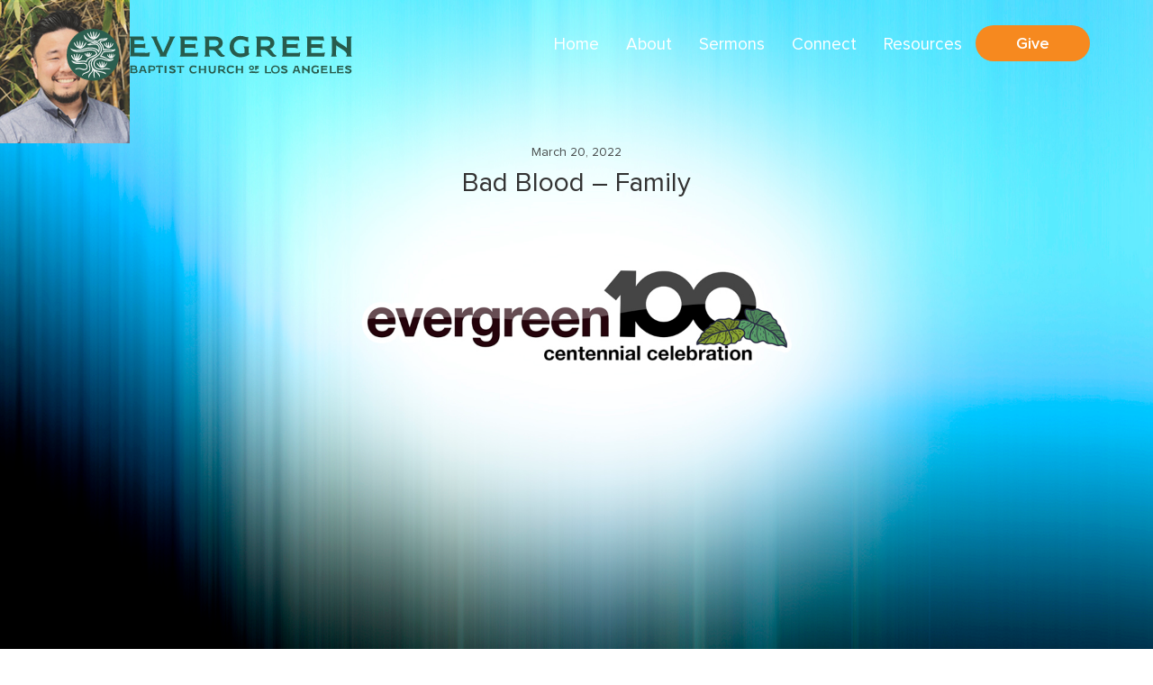

--- FILE ---
content_type: text/html; charset=UTF-8
request_url: https://ebcla.org/sermons/bad-blood-family/
body_size: 9663
content:
 <!DOCTYPE html>
<html lang="en">
<head>
	<meta charset="UTF-8"/>
	<meta name="viewport" content="width=device-width, user-scalable=no, initial-scale=1.0, maximum-scale=1.0, minimum-scale=1.0">
	<title>
			Bad Blood - Family | Evergreen    
  	</title>

	<!--[if IE]>
	<meta http-equiv="X-UA-Compatible" content="IE=edge" >
	<![endif]-->

	<link rel="stylesheet" href="https://ebcla.org/wp-content/themes/eg/style.css" type="text/css" media="screen">

	<link rel="alternate" type="application/rss+xml" title="Evergreen RSS Feed" href="https://ebcla.org/feed/">
	
	<link rel="pingback" href="https://ebcla.org/xmlrpc.php">
	
	<link href="https://fonts.googleapis.com/css?family=Roboto+Slab:100,300,400,700" rel="stylesheet">

  	<meta name='robots' content='index, follow, max-image-preview:large, max-snippet:-1, max-video-preview:-1' />

	<!-- This site is optimized with the Yoast SEO plugin v26.5 - https://yoast.com/wordpress/plugins/seo/ -->
	<title>Bad Blood - Family | Evergreen</title>
	<link rel="canonical" href="https://ebcla.org/sermons/bad-blood-family/" />
	<meta property="og:locale" content="en_US" />
	<meta property="og:type" content="article" />
	<meta property="og:title" content="Bad Blood - Family | Evergreen" />
	<meta property="og:url" content="https://ebcla.org/sermons/bad-blood-family/" />
	<meta property="og:site_name" content="Evergreen" />
	<meta property="article:modified_time" content="2022-04-06T17:06:00+00:00" />
	<meta property="og:image" content="https://i0.wp.com/ebcla.org/wp-content/uploads/JasonTHUMB.jpg?fit=144%2C159&ssl=1" />
	<meta property="og:image:width" content="144" />
	<meta property="og:image:height" content="159" />
	<meta property="og:image:type" content="image/jpeg" />
	<meta name="twitter:card" content="summary_large_image" />
	<script type="application/ld+json" class="yoast-schema-graph">{"@context":"https://schema.org","@graph":[{"@type":"WebPage","@id":"https://ebcla.org/sermons/bad-blood-family/","url":"https://ebcla.org/sermons/bad-blood-family/","name":"Bad Blood - Family | Evergreen","isPartOf":{"@id":"https://ebcla.org/#website"},"primaryImageOfPage":{"@id":"https://ebcla.org/sermons/bad-blood-family/#primaryimage"},"image":{"@id":"https://ebcla.org/sermons/bad-blood-family/#primaryimage"},"thumbnailUrl":"https://i0.wp.com/ebcla.org/wp-content/uploads/JasonTHUMB.jpg?fit=144%2C159&ssl=1","datePublished":"2022-04-06T17:05:59+00:00","dateModified":"2022-04-06T17:06:00+00:00","breadcrumb":{"@id":"https://ebcla.org/sermons/bad-blood-family/#breadcrumb"},"inLanguage":"en-US","potentialAction":[{"@type":"ReadAction","target":["https://ebcla.org/sermons/bad-blood-family/"]}]},{"@type":"ImageObject","inLanguage":"en-US","@id":"https://ebcla.org/sermons/bad-blood-family/#primaryimage","url":"https://i0.wp.com/ebcla.org/wp-content/uploads/JasonTHUMB.jpg?fit=144%2C159&ssl=1","contentUrl":"https://i0.wp.com/ebcla.org/wp-content/uploads/JasonTHUMB.jpg?fit=144%2C159&ssl=1","width":144,"height":159},{"@type":"BreadcrumbList","@id":"https://ebcla.org/sermons/bad-blood-family/#breadcrumb","itemListElement":[{"@type":"ListItem","position":1,"name":"Home","item":"https://ebcla.org/"},{"@type":"ListItem","position":2,"name":"Sermons","item":"https://ebcla.org.dream.website/sermons/"},{"@type":"ListItem","position":3,"name":"Bad Blood &#8211; Family"}]},{"@type":"WebSite","@id":"https://ebcla.org/#website","url":"https://ebcla.org/","name":"Evergreen Baptist Church of Los Angeles","description":"Baptist Church of Los Angeles","publisher":{"@id":"https://ebcla.org/#organization"},"potentialAction":[{"@type":"SearchAction","target":{"@type":"EntryPoint","urlTemplate":"https://ebcla.org/?s={search_term_string}"},"query-input":{"@type":"PropertyValueSpecification","valueRequired":true,"valueName":"search_term_string"}}],"inLanguage":"en-US"},{"@type":"Organization","@id":"https://ebcla.org/#organization","name":"Evergreen Baptist Church of Los Angeles","url":"https://ebcla.org/","logo":{"@type":"ImageObject","inLanguage":"en-US","@id":"https://ebcla.org/#/schema/logo/image/","url":"https://i2.wp.com/ebcla.org/wp-content/uploads/sermons/logoTHUMB.jpg?fit=144%2C159&ssl=1","contentUrl":"https://i2.wp.com/ebcla.org/wp-content/uploads/sermons/logoTHUMB.jpg?fit=144%2C159&ssl=1","width":144,"height":159,"caption":"Evergreen Baptist Church of Los Angeles"},"image":{"@id":"https://ebcla.org/#/schema/logo/image/"},"sameAs":["https://www.instagram.com/ebcla/","https://www.youtube.com/channel/UCZhzs5j_ptMm1aWMZHLo_ZA"]}]}</script>
	<!-- / Yoast SEO plugin. -->


<link rel='dns-prefetch' href='//stats.wp.com' />
<link rel='preconnect' href='//i0.wp.com' />
<link rel='preconnect' href='//c0.wp.com' />
<link rel="alternate" type="application/rss+xml" title="Evergreen &raquo; Bad Blood &#8211; Family Comments Feed" href="https://ebcla.org/sermons/bad-blood-family/feed/" />
<link rel="alternate" title="oEmbed (JSON)" type="application/json+oembed" href="https://ebcla.org/wp-json/oembed/1.0/embed?url=https%3A%2F%2Febcla.org%2Fsermons%2Fbad-blood-family%2F" />
<link rel="alternate" title="oEmbed (XML)" type="text/xml+oembed" href="https://ebcla.org/wp-json/oembed/1.0/embed?url=https%3A%2F%2Febcla.org%2Fsermons%2Fbad-blood-family%2F&#038;format=xml" />
<style id='wp-img-auto-sizes-contain-inline-css' type='text/css'>
img:is([sizes=auto i],[sizes^="auto," i]){contain-intrinsic-size:3000px 1500px}
/*# sourceURL=wp-img-auto-sizes-contain-inline-css */
</style>
<link rel='stylesheet' id='sbi_styles-css' href='https://ebcla.org/wp-content/plugins/instagram-feed/css/sbi-styles.min.css?ver=6.10.0' type='text/css' media='all' />
<style id='wp-emoji-styles-inline-css' type='text/css'>

	img.wp-smiley, img.emoji {
		display: inline !important;
		border: none !important;
		box-shadow: none !important;
		height: 1em !important;
		width: 1em !important;
		margin: 0 0.07em !important;
		vertical-align: -0.1em !important;
		background: none !important;
		padding: 0 !important;
	}
/*# sourceURL=wp-emoji-styles-inline-css */
</style>
<link rel='stylesheet' id='wp-block-library-css' href='https://c0.wp.com/c/6.9/wp-includes/css/dist/block-library/style.min.css' type='text/css' media='all' />
<style id='global-styles-inline-css' type='text/css'>
:root{--wp--preset--aspect-ratio--square: 1;--wp--preset--aspect-ratio--4-3: 4/3;--wp--preset--aspect-ratio--3-4: 3/4;--wp--preset--aspect-ratio--3-2: 3/2;--wp--preset--aspect-ratio--2-3: 2/3;--wp--preset--aspect-ratio--16-9: 16/9;--wp--preset--aspect-ratio--9-16: 9/16;--wp--preset--color--black: #000000;--wp--preset--color--cyan-bluish-gray: #abb8c3;--wp--preset--color--white: #ffffff;--wp--preset--color--pale-pink: #f78da7;--wp--preset--color--vivid-red: #cf2e2e;--wp--preset--color--luminous-vivid-orange: #ff6900;--wp--preset--color--luminous-vivid-amber: #fcb900;--wp--preset--color--light-green-cyan: #7bdcb5;--wp--preset--color--vivid-green-cyan: #00d084;--wp--preset--color--pale-cyan-blue: #8ed1fc;--wp--preset--color--vivid-cyan-blue: #0693e3;--wp--preset--color--vivid-purple: #9b51e0;--wp--preset--gradient--vivid-cyan-blue-to-vivid-purple: linear-gradient(135deg,rgb(6,147,227) 0%,rgb(155,81,224) 100%);--wp--preset--gradient--light-green-cyan-to-vivid-green-cyan: linear-gradient(135deg,rgb(122,220,180) 0%,rgb(0,208,130) 100%);--wp--preset--gradient--luminous-vivid-amber-to-luminous-vivid-orange: linear-gradient(135deg,rgb(252,185,0) 0%,rgb(255,105,0) 100%);--wp--preset--gradient--luminous-vivid-orange-to-vivid-red: linear-gradient(135deg,rgb(255,105,0) 0%,rgb(207,46,46) 100%);--wp--preset--gradient--very-light-gray-to-cyan-bluish-gray: linear-gradient(135deg,rgb(238,238,238) 0%,rgb(169,184,195) 100%);--wp--preset--gradient--cool-to-warm-spectrum: linear-gradient(135deg,rgb(74,234,220) 0%,rgb(151,120,209) 20%,rgb(207,42,186) 40%,rgb(238,44,130) 60%,rgb(251,105,98) 80%,rgb(254,248,76) 100%);--wp--preset--gradient--blush-light-purple: linear-gradient(135deg,rgb(255,206,236) 0%,rgb(152,150,240) 100%);--wp--preset--gradient--blush-bordeaux: linear-gradient(135deg,rgb(254,205,165) 0%,rgb(254,45,45) 50%,rgb(107,0,62) 100%);--wp--preset--gradient--luminous-dusk: linear-gradient(135deg,rgb(255,203,112) 0%,rgb(199,81,192) 50%,rgb(65,88,208) 100%);--wp--preset--gradient--pale-ocean: linear-gradient(135deg,rgb(255,245,203) 0%,rgb(182,227,212) 50%,rgb(51,167,181) 100%);--wp--preset--gradient--electric-grass: linear-gradient(135deg,rgb(202,248,128) 0%,rgb(113,206,126) 100%);--wp--preset--gradient--midnight: linear-gradient(135deg,rgb(2,3,129) 0%,rgb(40,116,252) 100%);--wp--preset--font-size--small: 13px;--wp--preset--font-size--medium: 20px;--wp--preset--font-size--large: 36px;--wp--preset--font-size--x-large: 42px;--wp--preset--spacing--20: 0.44rem;--wp--preset--spacing--30: 0.67rem;--wp--preset--spacing--40: 1rem;--wp--preset--spacing--50: 1.5rem;--wp--preset--spacing--60: 2.25rem;--wp--preset--spacing--70: 3.38rem;--wp--preset--spacing--80: 5.06rem;--wp--preset--shadow--natural: 6px 6px 9px rgba(0, 0, 0, 0.2);--wp--preset--shadow--deep: 12px 12px 50px rgba(0, 0, 0, 0.4);--wp--preset--shadow--sharp: 6px 6px 0px rgba(0, 0, 0, 0.2);--wp--preset--shadow--outlined: 6px 6px 0px -3px rgb(255, 255, 255), 6px 6px rgb(0, 0, 0);--wp--preset--shadow--crisp: 6px 6px 0px rgb(0, 0, 0);}:where(.is-layout-flex){gap: 0.5em;}:where(.is-layout-grid){gap: 0.5em;}body .is-layout-flex{display: flex;}.is-layout-flex{flex-wrap: wrap;align-items: center;}.is-layout-flex > :is(*, div){margin: 0;}body .is-layout-grid{display: grid;}.is-layout-grid > :is(*, div){margin: 0;}:where(.wp-block-columns.is-layout-flex){gap: 2em;}:where(.wp-block-columns.is-layout-grid){gap: 2em;}:where(.wp-block-post-template.is-layout-flex){gap: 1.25em;}:where(.wp-block-post-template.is-layout-grid){gap: 1.25em;}.has-black-color{color: var(--wp--preset--color--black) !important;}.has-cyan-bluish-gray-color{color: var(--wp--preset--color--cyan-bluish-gray) !important;}.has-white-color{color: var(--wp--preset--color--white) !important;}.has-pale-pink-color{color: var(--wp--preset--color--pale-pink) !important;}.has-vivid-red-color{color: var(--wp--preset--color--vivid-red) !important;}.has-luminous-vivid-orange-color{color: var(--wp--preset--color--luminous-vivid-orange) !important;}.has-luminous-vivid-amber-color{color: var(--wp--preset--color--luminous-vivid-amber) !important;}.has-light-green-cyan-color{color: var(--wp--preset--color--light-green-cyan) !important;}.has-vivid-green-cyan-color{color: var(--wp--preset--color--vivid-green-cyan) !important;}.has-pale-cyan-blue-color{color: var(--wp--preset--color--pale-cyan-blue) !important;}.has-vivid-cyan-blue-color{color: var(--wp--preset--color--vivid-cyan-blue) !important;}.has-vivid-purple-color{color: var(--wp--preset--color--vivid-purple) !important;}.has-black-background-color{background-color: var(--wp--preset--color--black) !important;}.has-cyan-bluish-gray-background-color{background-color: var(--wp--preset--color--cyan-bluish-gray) !important;}.has-white-background-color{background-color: var(--wp--preset--color--white) !important;}.has-pale-pink-background-color{background-color: var(--wp--preset--color--pale-pink) !important;}.has-vivid-red-background-color{background-color: var(--wp--preset--color--vivid-red) !important;}.has-luminous-vivid-orange-background-color{background-color: var(--wp--preset--color--luminous-vivid-orange) !important;}.has-luminous-vivid-amber-background-color{background-color: var(--wp--preset--color--luminous-vivid-amber) !important;}.has-light-green-cyan-background-color{background-color: var(--wp--preset--color--light-green-cyan) !important;}.has-vivid-green-cyan-background-color{background-color: var(--wp--preset--color--vivid-green-cyan) !important;}.has-pale-cyan-blue-background-color{background-color: var(--wp--preset--color--pale-cyan-blue) !important;}.has-vivid-cyan-blue-background-color{background-color: var(--wp--preset--color--vivid-cyan-blue) !important;}.has-vivid-purple-background-color{background-color: var(--wp--preset--color--vivid-purple) !important;}.has-black-border-color{border-color: var(--wp--preset--color--black) !important;}.has-cyan-bluish-gray-border-color{border-color: var(--wp--preset--color--cyan-bluish-gray) !important;}.has-white-border-color{border-color: var(--wp--preset--color--white) !important;}.has-pale-pink-border-color{border-color: var(--wp--preset--color--pale-pink) !important;}.has-vivid-red-border-color{border-color: var(--wp--preset--color--vivid-red) !important;}.has-luminous-vivid-orange-border-color{border-color: var(--wp--preset--color--luminous-vivid-orange) !important;}.has-luminous-vivid-amber-border-color{border-color: var(--wp--preset--color--luminous-vivid-amber) !important;}.has-light-green-cyan-border-color{border-color: var(--wp--preset--color--light-green-cyan) !important;}.has-vivid-green-cyan-border-color{border-color: var(--wp--preset--color--vivid-green-cyan) !important;}.has-pale-cyan-blue-border-color{border-color: var(--wp--preset--color--pale-cyan-blue) !important;}.has-vivid-cyan-blue-border-color{border-color: var(--wp--preset--color--vivid-cyan-blue) !important;}.has-vivid-purple-border-color{border-color: var(--wp--preset--color--vivid-purple) !important;}.has-vivid-cyan-blue-to-vivid-purple-gradient-background{background: var(--wp--preset--gradient--vivid-cyan-blue-to-vivid-purple) !important;}.has-light-green-cyan-to-vivid-green-cyan-gradient-background{background: var(--wp--preset--gradient--light-green-cyan-to-vivid-green-cyan) !important;}.has-luminous-vivid-amber-to-luminous-vivid-orange-gradient-background{background: var(--wp--preset--gradient--luminous-vivid-amber-to-luminous-vivid-orange) !important;}.has-luminous-vivid-orange-to-vivid-red-gradient-background{background: var(--wp--preset--gradient--luminous-vivid-orange-to-vivid-red) !important;}.has-very-light-gray-to-cyan-bluish-gray-gradient-background{background: var(--wp--preset--gradient--very-light-gray-to-cyan-bluish-gray) !important;}.has-cool-to-warm-spectrum-gradient-background{background: var(--wp--preset--gradient--cool-to-warm-spectrum) !important;}.has-blush-light-purple-gradient-background{background: var(--wp--preset--gradient--blush-light-purple) !important;}.has-blush-bordeaux-gradient-background{background: var(--wp--preset--gradient--blush-bordeaux) !important;}.has-luminous-dusk-gradient-background{background: var(--wp--preset--gradient--luminous-dusk) !important;}.has-pale-ocean-gradient-background{background: var(--wp--preset--gradient--pale-ocean) !important;}.has-electric-grass-gradient-background{background: var(--wp--preset--gradient--electric-grass) !important;}.has-midnight-gradient-background{background: var(--wp--preset--gradient--midnight) !important;}.has-small-font-size{font-size: var(--wp--preset--font-size--small) !important;}.has-medium-font-size{font-size: var(--wp--preset--font-size--medium) !important;}.has-large-font-size{font-size: var(--wp--preset--font-size--large) !important;}.has-x-large-font-size{font-size: var(--wp--preset--font-size--x-large) !important;}
/*# sourceURL=global-styles-inline-css */
</style>

<style id='classic-theme-styles-inline-css' type='text/css'>
/*! This file is auto-generated */
.wp-block-button__link{color:#fff;background-color:#32373c;border-radius:9999px;box-shadow:none;text-decoration:none;padding:calc(.667em + 2px) calc(1.333em + 2px);font-size:1.125em}.wp-block-file__button{background:#32373c;color:#fff;text-decoration:none}
/*# sourceURL=/wp-includes/css/classic-themes.min.css */
</style>
<link rel='stylesheet' id='searchandfilter-css' href='https://ebcla.org/wp-content/plugins/search-filter/style.css?ver=1' type='text/css' media='all' />
<link rel='stylesheet' id='wpfc-sm-styles-css' href='https://ebcla.org/wp-content/plugins/sermon-manager-for-wordpress/assets/css/sermon.min.css?ver=2.30.0' type='text/css' media='all' />
<link rel='stylesheet' id='dashicons-css' href='https://c0.wp.com/c/6.9/wp-includes/css/dashicons.min.css' type='text/css' media='all' />
<link rel='stylesheet' id='wpfc-sm-plyr-css-css' href='https://ebcla.org/wp-content/plugins/sermon-manager-for-wordpress/assets/vendor/css/plyr.min.css?ver=3.4.7' type='text/css' media='all' />
<link rel='stylesheet' id='animals-animation-css' href='https://ebcla.org/wp-content/themes/eg/css/animate.css?ver=6.9' type='text/css' media='all' />
<link rel='stylesheet' id='animals-style-css' href='https://ebcla.org/wp-content/themes/eg/css/style.css?ver=6.9' type='text/css' media='all' />
<script type="text/javascript" src="https://c0.wp.com/c/6.9/wp-includes/js/jquery/jquery.min.js" id="jquery-core-js"></script>
<script type="text/javascript" src="https://c0.wp.com/c/6.9/wp-includes/js/jquery/jquery-migrate.min.js" id="jquery-migrate-js"></script>
<script type="text/javascript" src="https://ebcla.org/wp-content/plugins/sermon-manager-for-wordpress/assets/vendor/js/plyr.polyfilled.min.js?ver=3.4.7" id="wpfc-sm-plyr-js"></script>
<script type="text/javascript" id="wpfc-sm-plyr-loader-js-extra">
/* <![CDATA[ */
var sm_data = {"debug":"0","use_native_player_safari":"0"};
//# sourceURL=wpfc-sm-plyr-loader-js-extra
/* ]]> */
</script>
<script type="text/javascript" src="https://ebcla.org/wp-content/plugins/sermon-manager-for-wordpress/assets/js/plyr.min.js?ver=2.30.0" id="wpfc-sm-plyr-loader-js"></script>
<script type="text/javascript" id="wpfc-sm-verse-script-js-extra">
/* <![CDATA[ */
var verse = {"bible_version":"ESV","language":"en_US"};
//# sourceURL=wpfc-sm-verse-script-js-extra
/* ]]> */
</script>
<script type="text/javascript" src="https://ebcla.org/wp-content/plugins/sermon-manager-for-wordpress/assets/vendor/js/verse.js?ver=2.30.0" id="wpfc-sm-verse-script-js"></script>
<link rel="https://api.w.org/" href="https://ebcla.org/wp-json/" /><link rel="alternate" title="JSON" type="application/json" href="https://ebcla.org/wp-json/wp/v2/wpfc_sermon/4847" /><link rel="EditURI" type="application/rsd+xml" title="RSD" href="https://ebcla.org/xmlrpc.php?rsd" />
<meta name="generator" content="WordPress 6.9" />
<link rel='shortlink' href='https://ebcla.org/?p=4847' />
<meta name="tec-api-version" content="v1"><meta name="tec-api-origin" content="https://ebcla.org"><link rel="alternate" href="https://ebcla.org/wp-json/tribe/events/v1/" />	<style>img#wpstats{display:none}</style>
		      <!--Customizer CSS--> 
      <style type="text/css">
            
            
            
                 </style> 
      <!--/Customizer CSS-->
      <style type="text/css" id="custom-background-css">
body.custom-background { background-image: url("https://ebcla.org/wp-content/uploads/Centennial-Logo-Website-center.jpg"); background-position: center center; background-size: cover; background-repeat: no-repeat; background-attachment: fixed; }
</style>
	<link rel="icon" href="https://i0.wp.com/ebcla.org/wp-content/uploads/Green-Kamon.png?fit=32%2C32&#038;ssl=1" sizes="32x32" />
<link rel="icon" href="https://i0.wp.com/ebcla.org/wp-content/uploads/Green-Kamon.png?fit=192%2C192&#038;ssl=1" sizes="192x192" />
<link rel="apple-touch-icon" href="https://i0.wp.com/ebcla.org/wp-content/uploads/Green-Kamon.png?fit=180%2C180&#038;ssl=1" />
<meta name="msapplication-TileImage" content="https://i0.wp.com/ebcla.org/wp-content/uploads/Green-Kamon.png?fit=270%2C270&#038;ssl=1" />
	<style>
	  body .interior-top .container h1{
		 color: ##FFFFFF;
	  }
	</style>

	<script>
	  (function(i,s,o,g,r,a,m){i['GoogleAnalyticsObject']=r;i[r]=i[r]||function(){
	  (i[r].q=i[r].q||[]).push(arguments)},i[r].l=1*new Date();a=s.createElement(o),
	  m=s.getElementsByTagName(o)[0];a.async=1;a.src=g;m.parentNode.insertBefore(a,m)
	  })(window,document,'script','https://www.google-analytics.com/analytics.js','ga');

	  ga('create', 'UA-102884835-1', 'auto');
	  ga('send', 'pageview');

	</script>

</head>
<body data-rsssl=1 class="wp-singular wpfc_sermon-template-default single single-wpfc_sermon postid-4847 custom-background wp-custom-logo wp-theme-eg tribe-no-js page-template-evergreen">

<header class="header">	
		<section class="top">
		<div class="container">
    <div class="top-container">
      <div class="logo">
					<a href="https://ebcla.org" ><img src="https://ebcla.org/wp-content/themes/eg/images/logo-01.svg" alt="Evergreen Logo"></a>
		      	
      </div>
      </div>
    </div>
  </section>
  <section class="navigation">
    <nav class="navbar navbar-default">
      <div class="container">
        <div class="nav-right">             
            <div class="navbar-header">
              <button type="button" class="navbar-toggle collapsed" data-toggle="collapse" data-target="#navigation" aria-expanded="false">
                <span class="sr-only">Menu</span>
                <span class="icon-bar"></span>
                <span class="icon-bar"></span>
                <span class="icon-bar"></span>
              </button>
									<a class="navbar-brand" href="https://ebcla.org" ><img src="https://ebcla.org/wp-content/themes/eg/images/logo-01.svg" alt="Evergreen Logo"></a>
					              
            </div>
				    <!-- Collect the nav links, forms, and other content for toggling -->
				    <div class="collapse navbar-collapse" id="navigation">
 		                  <ul id="menu-main-menu" class="nav navbar-nav"><li id="menu-item-14" class="menu-item menu-item-type-custom menu-item-object-custom menu-item-home menu-item-14"><a title="Home" href="https://ebcla.org/">Home</a></li>
<li id="menu-item-63" class="menu-item menu-item-type-post_type menu-item-object-page menu-item-has-children menu-item-63 dropdown"><a title="About" href="https://ebcla.org/about/" class="dropdown-toggle" data-hover="dropdown" aria-haspopup="true">About  </a>
<ul role="menu" class=" dropdown-menu">
	<li id="menu-item-64" class="menu-item menu-item-type-post_type menu-item-object-page menu-item-64"><a title="Core Value: Family" href="https://ebcla.org/about/core-values/">Core Value: Family</a></li>
	<li id="menu-item-65" class="menu-item menu-item-type-post_type menu-item-object-page menu-item-65"><a title="Staff" href="https://ebcla.org/about/staff/">Staff</a></li>
	<li id="menu-item-66" class="menu-item menu-item-type-post_type menu-item-object-page menu-item-66"><a title="Ministries" href="https://ebcla.org/about/ministries/">Ministries</a></li>
	<li id="menu-item-5086" class="menu-item menu-item-type-post_type menu-item-object-page menu-item-5086"><a title="Join Our Team!" href="https://ebcla.org/about/join-our-team/">Join Our Team!</a></li>
</ul>
</li>
<li id="menu-item-68" class="menu-item menu-item-type-post_type menu-item-object-page menu-item-has-children menu-item-68 dropdown"><a title="Sermons" href="https://ebcla.org/sermon-archive/" class="dropdown-toggle" data-hover="dropdown" aria-haspopup="true">Sermons  </a>
<ul role="menu" class=" dropdown-menu">
	<li id="menu-item-67" class="menu-item menu-item-type-post_type menu-item-object-page menu-item-67"><a title="Listen" href="https://ebcla.org/sermons/">Listen</a></li>
	<li id="menu-item-69" class="menu-item menu-item-type-post_type menu-item-object-page menu-item-69"><a title="Small Group Questions" href="https://ebcla.org/sdq-questions/">Small Group Questions</a></li>
</ul>
</li>
<li id="menu-item-70" class="menu-item menu-item-type-post_type menu-item-object-page menu-item-has-children menu-item-70 dropdown"><a title="Connect" href="https://ebcla.org/visit/" class="dropdown-toggle" data-hover="dropdown" aria-haspopup="true">Connect  </a>
<ul role="menu" class=" dropdown-menu">
	<li id="menu-item-71" class="menu-item menu-item-type-post_type menu-item-object-page menu-item-71"><a title="Contact Information" href="https://ebcla.org/visit/directions-contact-info/">Contact Information</a></li>
	<li id="menu-item-3997" class="menu-item menu-item-type-custom menu-item-object-custom menu-item-3997"><a title="Events" href="https://ebcla.org/events/">Events</a></li>
</ul>
</li>
<li id="menu-item-5002" class="menu-item menu-item-type-post_type menu-item-object-page menu-item-has-children menu-item-5002 dropdown"><a title="Resources" href="https://ebcla.org/covid-19/" class="dropdown-toggle" data-hover="dropdown" aria-haspopup="true">Resources  </a>
<ul role="menu" class=" dropdown-menu">
	<li id="menu-item-5195" class="menu-item menu-item-type-post_type menu-item-object-page menu-item-5195"><a title="Home Ministry" href="https://ebcla.org/home-ministry/">Home Ministry</a></li>
	<li id="menu-item-6149" class="menu-item menu-item-type-post_type menu-item-object-page menu-item-6149"><a title="Know Your Rights Resources" href="https://ebcla.org/know-your-rights-resources/">Know Your Rights Resources</a></li>
	<li id="menu-item-2890" class="menu-item menu-item-type-post_type menu-item-object-page menu-item-2890"><a title="LGBTQ Learning Resources" href="https://ebcla.org/lgbtq-learning-resources/">LGBTQ Learning Resources</a></li>
	<li id="menu-item-5148" class="menu-item menu-item-type-post_type menu-item-object-page menu-item-5148"><a title="Mental Health &#038; Wellness Resources" href="https://ebcla.org/mental-health-resources/">Mental Health &#038; Wellness Resources</a></li>
	<li id="menu-item-5003" class="menu-item menu-item-type-post_type menu-item-object-page menu-item-5003"><a title="Racial Justice Resources" href="https://ebcla.org/racial-justice/">Racial Justice Resources</a></li>
</ul>
</li>
<li id="menu-item-72" class="active-btn menu-item menu-item-type-post_type menu-item-object-page menu-item-72"><a title="Give" href="https://ebcla.org/giving/">Give</a></li>
</ul>					</div><!-- /.navbar-collapse -->
				</div>
			</div><!-- /.container -->
		</nav>
	</section>
</header>	


<div class="wrap"><div id="primary" class="content-area"><main id="main" class="site-main wpfc-sermon-container ">
<article id="post-4847" class="wpfc-sermon-single post-4847 wpfc_sermon type-wpfc_sermon status-publish has-post-thumbnail hentry">
		<div class="wpfc-sermon-single-inner">
					<div class="wpfc-sermon-single-image">
				<img class="wpfc-sermon-single-image-img" alt="Bad Blood &#8211; Family"
						src="https://ebcla.org/wp-content/uploads/JasonTHUMB.jpg">
			</div>
				<div class="wpfc-sermon-single-main">
			<div class="wpfc-sermon-single-header">
				<div class="wpfc-sermon-single-meta-item wpfc-sermon-single-meta-date">
											March 20, 2022									</div>
									<h2 class="wpfc-sermon-single-title">Bad Blood &#8211; Family</h2>
								<div class="wpfc-sermon-single-meta">
																								</div>
			</div>
			
			<div class="wpfc-sermon-single-media">
													<div class="wpfc-sermon-single-video wpfc-sermon-single-video-embed">
						<iframe width="853" height="480" src="https://www.youtube.com/embed/sTwPqtCLRHM?start=1749" title="YouTube video player" frameborder="0" allow="accelerometer; autoplay; clipboard-write; encrypted-media; gyroscope; picture-in-picture" allowfullscreen></iframe>					</div>
				
							</div>			
									<div class="wpfc-sermon-single-description">
									
				</div>
								
				
						
												<div class="wpfc-sermon-single-navigation">
													<a href="https://ebcla.org/sermons/bad-blood-within/" class="previous-sermon">&laquo; Bad Blood &#8211; Within</a>
																			<a href="https://ebcla.org/sermons/bad-blood-man-woman/" class="next-sermon">Bad Blood &#8211; Man &#038; Woman &raquo;</a>
											</div>
									</div>
			</div>
	</article>

<!-- You can start editing here. -->


			<!-- If comments are open, but there are no comments. -->

	
	<div id="respond" class="comment-respond">
		<h3 id="reply-title" class="comment-reply-title">Leave a Reply <small><a rel="nofollow" id="cancel-comment-reply-link" href="/sermons/bad-blood-family/#respond" style="display:none;">Cancel reply</a></small></h3><form action="https://ebcla.org/wp-comments-post.php" method="post" id="commentform" class="comment-form"><p class="comment-notes"><span id="email-notes">Your email address will not be published.</span> <span class="required-field-message">Required fields are marked <span class="required">*</span></span></p><p class="comment-form-comment"><label for="comment">Comment <span class="required">*</span></label> <textarea id="comment" name="comment" cols="45" rows="8" maxlength="65525" required="required"></textarea></p><p class="comment-form-author"><label for="author">Name <span class="required">*</span></label> <input id="author" name="author" type="text" value="" size="30" maxlength="245" autocomplete="name" required="required" /></p>
<p class="comment-form-email"><label for="email">Email <span class="required">*</span></label> <input id="email" name="email" type="text" value="" size="30" maxlength="100" aria-describedby="email-notes" autocomplete="email" required="required" /></p>
<p class="comment-form-url"><label for="url">Website</label> <input id="url" name="url" type="text" value="" size="30" maxlength="200" autocomplete="url" /></p>
<p class="comment-form-cookies-consent"><input id="wp-comment-cookies-consent" name="wp-comment-cookies-consent" type="checkbox" value="yes" /> <label for="wp-comment-cookies-consent">Save my name, email, and website in this browser for the next time I comment.</label></p>
<p class="form-submit"><input name="submit" type="submit" id="submit" class="submit" value="Post Comment" /> <input type='hidden' name='comment_post_ID' value='4847' id='comment_post_ID' />
<input type='hidden' name='comment_parent' id='comment_parent' value='0' />
</p><p style="display: none;"><input type="hidden" id="akismet_comment_nonce" name="akismet_comment_nonce" value="14b87083da" /></p><p style="display: none !important;" class="akismet-fields-container" data-prefix="ak_"><label>&#916;<textarea name="ak_hp_textarea" cols="45" rows="8" maxlength="100"></textarea></label><input type="hidden" id="ak_js_1" name="ak_js" value="209"/><script>document.getElementById( "ak_js_1" ).setAttribute( "value", ( new Date() ).getTime() );</script></p></form>	</div><!-- #respond -->
	<p class="akismet_comment_form_privacy_notice">This site uses Akismet to reduce spam. <a href="https://akismet.com/privacy/" target="_blank" rel="nofollow noopener">Learn how your comment data is processed.</a></p>
</main></div><div class="inner-nav">
  <h3>Bad Blood &#8211; Family</h3>
  <ul>
    
  </ul>
  
</div>

  <div class="sidebar-a wow fadeInRight" data-wow-delay="0.4s"> 
    <div id="custom_html-2" class="widget_text widget widget_custom_html"><div class="textwidget custom-html-widget">							<h3>Our Mission</h3>
							<p>to become a HOME for the NEW HUMANITY of God</p></div></div>  </div>
  


  <div class="sidebar-b news-widget wow fadeInRight" data-wow-delay="0.4s">
    <div id="custom_html-3" class="widget_text widget widget_custom_html"><div class="textwidget custom-html-widget">							<h3>Our Denomination</h3>
							<p>We are part of the ABCOFLASH Region (Los Angeles, Southwest, and Hawaii) of the American Baptist Churches of the USA. To learn more about our region, click the link below:</p>
							<a class="btn-1" href="https://www.abcoflash.org/">ABCOFLASH</a></div></div>  </div>
 


<!-- END SIDEBAR CONTENT --></div>
    
    <footer class="footer">
      <div class="top">
        <div class="container">
          <div class="row">
            <div class="col-md-6 f-left">
                             
            </div>
            <div class="col-md-6 f-right">
              <h3>Follow Us</h3>
               
                 <ul class="social">

                   
                         <li><a href="https://www.facebook.com/ebcla/" target="_blank"><i class="fa fa-facebook"></i></a></li>

                   
                         <li><a href="https://www.instagram.com/ebcla/" target="_blank"><i class="fa fa-instagram"></i></a></li>

                   
                         <li><a href="https://www.youtube.com/channel/UCZhzs5j_ptMm1aWMZHLo_ZA" target="_blank"><i class="fa fa-youtube"></i></a></li>

                   
                         <li><a href="https://music.apple.com/us/artist/evergreen-baptist-church-of-los-angeles/1558685952" target="_blank"><i class="fa fa-apple"></i></a></li>

                   
                 </ul>    

                           </div>
          </div>
        </div>
      </div>
      <div class="bottom">
        <div class="container">

            <div class="row">

              <div class="col-md-8 col-md-offset-2 f-bootom">
                                  <div class="copy-r">
                    <p>Ⓒ 2020 Evergreen Baptist Church of Los Angeles. All Rights Reserved.</p> 
                  </div>
                                <div class="elevation">
                  <p><a href="http://www.elevationweb.org/" target="_blank" title="Websites for nonprofits">Websites for nonprofits</a> by <a href="http://www.elevationweb.org/our-work/" target="_blank" title="Elevation Web"><span>Elevation</span></a></p>
                </div>
              </div>

            </div>
          
        </div>
      </div>
    </footer>

    <script type="speculationrules">
{"prefetch":[{"source":"document","where":{"and":[{"href_matches":"/*"},{"not":{"href_matches":["/wp-*.php","/wp-admin/*","/wp-content/uploads/*","/wp-content/*","/wp-content/plugins/*","/wp-content/themes/eg/*","/*\\?(.+)"]}},{"not":{"selector_matches":"a[rel~=\"nofollow\"]"}},{"not":{"selector_matches":".no-prefetch, .no-prefetch a"}}]},"eagerness":"conservative"}]}
</script>
		<script>
		( function ( body ) {
			'use strict';
			body.className = body.className.replace( /\btribe-no-js\b/, 'tribe-js' );
		} )( document.body );
		</script>
		<!-- Instagram Feed JS -->
<script type="text/javascript">
var sbiajaxurl = "https://ebcla.org/wp-admin/admin-ajax.php";
</script>
<script> /* <![CDATA[ */var tribe_l10n_datatables = {"aria":{"sort_ascending":": activate to sort column ascending","sort_descending":": activate to sort column descending"},"length_menu":"Show _MENU_ entries","empty_table":"No data available in table","info":"Showing _START_ to _END_ of _TOTAL_ entries","info_empty":"Showing 0 to 0 of 0 entries","info_filtered":"(filtered from _MAX_ total entries)","zero_records":"No matching records found","search":"Search:","all_selected_text":"All items on this page were selected. ","select_all_link":"Select all pages","clear_selection":"Clear Selection.","pagination":{"all":"All","next":"Next","previous":"Previous"},"select":{"rows":{"0":"","_":": Selected %d rows","1":": Selected 1 row"}},"datepicker":{"dayNames":["Sunday","Monday","Tuesday","Wednesday","Thursday","Friday","Saturday"],"dayNamesShort":["Sun","Mon","Tue","Wed","Thu","Fri","Sat"],"dayNamesMin":["S","M","T","W","T","F","S"],"monthNames":["January","February","March","April","May","June","July","August","September","October","November","December"],"monthNamesShort":["January","February","March","April","May","June","July","August","September","October","November","December"],"monthNamesMin":["Jan","Feb","Mar","Apr","May","Jun","Jul","Aug","Sep","Oct","Nov","Dec"],"nextText":"Next","prevText":"Prev","currentText":"Today","closeText":"Done","today":"Today","clear":"Clear"}};/* ]]> */ </script><script type="text/javascript">/* <![CDATA[ */ jQuery(document).ready( function() { jQuery.post( "https://ebcla.org/wp-admin/admin-ajax.php", { action : "wpfc_entry_views", _ajax_nonce : "0c52fad0d3", post_id : 4847 } ); } ); /* ]]> */</script>
<script type="text/javascript" src="https://ebcla.org/wp-content/plugins/the-events-calendar/common/build/js/user-agent.js?ver=da75d0bdea6dde3898df" id="tec-user-agent-js"></script>
<script type="text/javascript" src="https://ebcla.org/wp-content/themes/eg/js/jquery.mobile.custom.min.js?ver=6.9" id="animals-custom-jquery-js"></script>
<script type="text/javascript" src="https://ebcla.org/wp-content/themes/eg/js/bootstrap.min.js?ver=6.9" id="animals-bootstrap-js"></script>
<script type="text/javascript" src="https://ebcla.org/wp-content/themes/eg/js/main.js?ver=6.9" id="animals-main-js"></script>
<script type="text/javascript" id="jetpack-stats-js-before">
/* <![CDATA[ */
_stq = window._stq || [];
_stq.push([ "view", JSON.parse("{\"v\":\"ext\",\"blog\":\"48407926\",\"post\":\"4847\",\"tz\":\"-8\",\"srv\":\"ebcla.org\",\"j\":\"1:15.3.1\"}") ]);
_stq.push([ "clickTrackerInit", "48407926", "4847" ]);
//# sourceURL=jetpack-stats-js-before
/* ]]> */
</script>
<script type="text/javascript" src="https://stats.wp.com/e-202604.js" id="jetpack-stats-js" defer="defer" data-wp-strategy="defer"></script>
<script defer type="text/javascript" src="https://ebcla.org/wp-content/plugins/akismet/_inc/akismet-frontend.js?ver=1765302326" id="akismet-frontend-js"></script>
<script id="wp-emoji-settings" type="application/json">
{"baseUrl":"https://s.w.org/images/core/emoji/17.0.2/72x72/","ext":".png","svgUrl":"https://s.w.org/images/core/emoji/17.0.2/svg/","svgExt":".svg","source":{"concatemoji":"https://ebcla.org/wp-includes/js/wp-emoji-release.min.js?ver=6.9"}}
</script>
<script type="module">
/* <![CDATA[ */
/*! This file is auto-generated */
const a=JSON.parse(document.getElementById("wp-emoji-settings").textContent),o=(window._wpemojiSettings=a,"wpEmojiSettingsSupports"),s=["flag","emoji"];function i(e){try{var t={supportTests:e,timestamp:(new Date).valueOf()};sessionStorage.setItem(o,JSON.stringify(t))}catch(e){}}function c(e,t,n){e.clearRect(0,0,e.canvas.width,e.canvas.height),e.fillText(t,0,0);t=new Uint32Array(e.getImageData(0,0,e.canvas.width,e.canvas.height).data);e.clearRect(0,0,e.canvas.width,e.canvas.height),e.fillText(n,0,0);const a=new Uint32Array(e.getImageData(0,0,e.canvas.width,e.canvas.height).data);return t.every((e,t)=>e===a[t])}function p(e,t){e.clearRect(0,0,e.canvas.width,e.canvas.height),e.fillText(t,0,0);var n=e.getImageData(16,16,1,1);for(let e=0;e<n.data.length;e++)if(0!==n.data[e])return!1;return!0}function u(e,t,n,a){switch(t){case"flag":return n(e,"\ud83c\udff3\ufe0f\u200d\u26a7\ufe0f","\ud83c\udff3\ufe0f\u200b\u26a7\ufe0f")?!1:!n(e,"\ud83c\udde8\ud83c\uddf6","\ud83c\udde8\u200b\ud83c\uddf6")&&!n(e,"\ud83c\udff4\udb40\udc67\udb40\udc62\udb40\udc65\udb40\udc6e\udb40\udc67\udb40\udc7f","\ud83c\udff4\u200b\udb40\udc67\u200b\udb40\udc62\u200b\udb40\udc65\u200b\udb40\udc6e\u200b\udb40\udc67\u200b\udb40\udc7f");case"emoji":return!a(e,"\ud83e\u1fac8")}return!1}function f(e,t,n,a){let r;const o=(r="undefined"!=typeof WorkerGlobalScope&&self instanceof WorkerGlobalScope?new OffscreenCanvas(300,150):document.createElement("canvas")).getContext("2d",{willReadFrequently:!0}),s=(o.textBaseline="top",o.font="600 32px Arial",{});return e.forEach(e=>{s[e]=t(o,e,n,a)}),s}function r(e){var t=document.createElement("script");t.src=e,t.defer=!0,document.head.appendChild(t)}a.supports={everything:!0,everythingExceptFlag:!0},new Promise(t=>{let n=function(){try{var e=JSON.parse(sessionStorage.getItem(o));if("object"==typeof e&&"number"==typeof e.timestamp&&(new Date).valueOf()<e.timestamp+604800&&"object"==typeof e.supportTests)return e.supportTests}catch(e){}return null}();if(!n){if("undefined"!=typeof Worker&&"undefined"!=typeof OffscreenCanvas&&"undefined"!=typeof URL&&URL.createObjectURL&&"undefined"!=typeof Blob)try{var e="postMessage("+f.toString()+"("+[JSON.stringify(s),u.toString(),c.toString(),p.toString()].join(",")+"));",a=new Blob([e],{type:"text/javascript"});const r=new Worker(URL.createObjectURL(a),{name:"wpTestEmojiSupports"});return void(r.onmessage=e=>{i(n=e.data),r.terminate(),t(n)})}catch(e){}i(n=f(s,u,c,p))}t(n)}).then(e=>{for(const n in e)a.supports[n]=e[n],a.supports.everything=a.supports.everything&&a.supports[n],"flag"!==n&&(a.supports.everythingExceptFlag=a.supports.everythingExceptFlag&&a.supports[n]);var t;a.supports.everythingExceptFlag=a.supports.everythingExceptFlag&&!a.supports.flag,a.supports.everything||((t=a.source||{}).concatemoji?r(t.concatemoji):t.wpemoji&&t.twemoji&&(r(t.twemoji),r(t.wpemoji)))});
//# sourceURL=https://ebcla.org/wp-includes/js/wp-emoji-loader.min.js
/* ]]> */
</script>
    
    </div>
  </div>
</body>
</html>